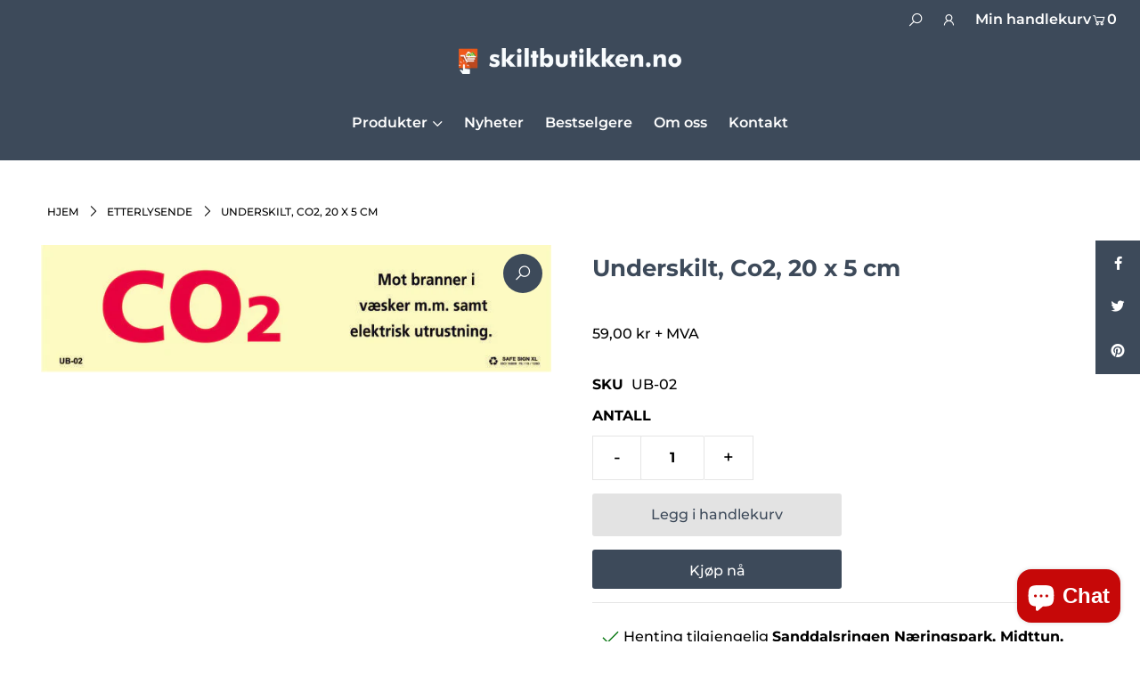

--- FILE ---
content_type: text/html; charset=utf-8
request_url: https://skiltbutikken.no/variants/40212670283967/?section_id=store-availability
body_size: 357
content:
<div id="shopify-section-store-availability" class="shopify-section"><div class="store-availability-container animated fadeIn"
  data-pick-up-available="true"
  data-section-id="store-availability"
  data-section-type="store-availability"
><div class="store-availability-information"><div class="store-availability-information-container"><p class="store-availability-information__title">
              <i class="la la-check"></i> Henting tilgjengelig <strong>Sanddalsringen Næringspark, Midttun, Bergen</strong>
            </p>
            <p class="store-availability-information__stock">
              Vanligvis klar på 24 timer
            </p>
            <div class="slideout__trigger--open store-availability-information__stores">
              <button class="slideout__trigger-store-availability js-slideout-open" data-slideout-direction="right" data-wau-slideout-target="store-availability" aria-label="Toggle slideout" tabindex="0" type="button" name="button">Vis butikkinformasjon
</button>
            </div></div>
    </div>
    <div class="store-availabilities-modal modal" id="StoreAvailabilityModal" data-wau-slideout-content="store-availability">
      <div class="slideout__trigger--close">
        <button class="slideout__trigger-store-availability js-slideout-close" data-slideout-direction="right" aria-label="Close navigation" tabindex="0" type="button" name="button">
          <div class="icn-close"></div>
        </button>
      </div>
      <div class="store-availabilities-modal__header">
        <span class="store-availabilities-modal__product-information">
          <h2 class="store-availabilities-modal__product-title" data-store-availability-modal-product-title>
          </h2>
          <p class="store-availabilities-modal__variant-title store-availability-small-text">
            Default Title
          </p>
        </span>
      </div>
      <div class="store-availabilities-list"><div class="store-availability-list__item">
              <div class="store-availability-list__location">
                <strong>
                  Sanddalsringen Næringspark, Midttun, Bergen
                </strong>
              </div>
              <div class="store-availability-list__stock store-availability-small-text"><i class="la la-check"></i> Henting tilgjengelig, vanligvis klar på 24 timer
</div><p>Sanddalsringen 5b<br>Nedre plan<br>5225 Nesttun-Bergen<br>Norge</p>
<p class="store-availability-list__phone">
                  +4756157580<br>
                </p></div></div>
  	</div></div>


</div>